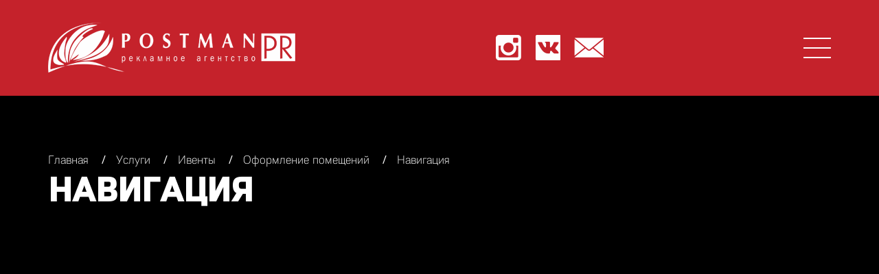

--- FILE ---
content_type: text/html; charset=utf-8
request_url: https://postman.kz/index.php?id=52
body_size: 3391
content:
<?xml version="1.0" encoding="utf-8"?>
<!DOCTYPE html
    PUBLIC "-//W3C//DTD XHTML 1.0 Transitional//EN"
    "http://www.w3.org/TR/xhtml1/DTD/xhtml1-transitional.dtd">
<html xml:lang="ru_RU" lang="ru_RU" xmlns="http://www.w3.org/1999/xhtml">
<head>

<meta http-equiv="Content-Type" content="text/html; charset=utf-8" />
<!-- 
	This website is powered by TYPO3 - inspiring people to share!
	TYPO3 is a free open source Content Management Framework initially created by Kasper Skaarhoj and licensed under GNU/GPL.
	TYPO3 is copyright 1998-2017 of Kasper Skaarhoj. Extensions are copyright of their respective owners.
	Information and contribution at https://typo3.org/
-->

<base href="https://postman.kz/" />
<link rel="shortcut icon" href="/fileadmin/template/images/favicons/favicon-256.ico" type="image/x-icon" />

<meta name="generator" content="TYPO3 CMS" />


<link rel="stylesheet" type="text/css" href="typo3conf/ext/ns_all_lightbox/Resources/Public/lightbox2/css/lightbox.css?1523353198" media="all" />
<link rel="stylesheet" type="text/css" href="fileadmin/template/css/slick.css?1518150248" media="all" />
<link rel="stylesheet" type="text/css" href="fileadmin/template/css/style.css?1709634012" media="all" />
<link rel="stylesheet" type="text/css" href="fileadmin/template/css/size.css?1709395260" media="all" />



<script src="fileadmin/template/js/jquery-3.2.1.min.js?1518150328" type="text/javascript"></script>
<script src="https://api-maps.yandex.ru/2.1/?lang=ru_RU" type="text/javascript"></script>
<script src="fileadmin/template/js/slick.min.js?1518414907" type="text/javascript"></script>
<script src="fileadmin/template/js/main.js?1719838513" type="text/javascript"></script>
<script src="https://www.google.com/recaptcha/api.js" type="text/javascript"></script>


<title>Главная&nbsp;-&nbsp;Услуги&nbsp;-&nbsp;Ивенты&nbsp;-&nbsp;Оформление помещений&nbsp;-&nbsp;Навигация&nbsp;— Postman  </title><meta name=viewport content="width=device-width, initial-scale=1, user-scalable=no"> <meta name="google-site-verification" content="Nt6wwsCoEA-hTLUvtXnitBtNGUM__kvBmZ6UZ7vRwrI" />
</head>
<body id="page-52">


<div id="all" itemscope itemtype="http://schema.org/Organization">

  <div id="header">

    <div id="header-in">

      <div class="width">

        <div id="logo">

          
<div id="c1" class="frame frame-default frame-type-image frame-layout-0"><div class="ce-image ce-center ce-above"><div class="ce-gallery" data-ce-columns="1" data-ce-images="1"><div class="ce-outer"><div class="ce-inner"><div class="ce-row"><div class="ce-column"><figure class="image"><a href="index.php?id=1"><img class="image-embed-item" src="fileadmin/template/images/logo/logo.png" width="360" height="85" alt="" /></a></figure></div></div></div></div></div></div></div>



        </div>

        <div id="menu">

          <ul class="level-1"><li class="hidelink"><a href="index.php?id=1">Главная</a><ul class="level-2"><li><a href="index.php?id=2">О компании</a></li><li class="per"><a href="index.php?id=3">Услуги</a><ul class="level-3"><li class="per"><a href="index.php?id=21">Наружная реклама</a></li><li class="per"><a href="index.php?id=98">Полиграфия</a></li><li class="per"><a href="index.php?id=24">Уличное освещение</a></li><li class="per"><a href="index.php?id=126">Ивенты</a></li><li class="per"><a href="index.php?id=127">Портфолио</a></li></ul></li><li><a href="index.php?id=4">Новости</a></li><li><a href="index.php?id=122">Фрилансерам</a></li><li><a href="index.php?id=5">Клиенты</a></li><li><a href="index.php?id=6">Контакты</a></li></ul></li></ul>

        </div>

        <div id="social">

          
<div id="c2" class="frame frame-default frame-type-html frame-layout-0"><a class="icon" target="_blank" href="https://www.instagram.com/postman_kz"><img src="fileadmin/template/images/icons/icon-inst.png"/></a></div>


<div id="c3" class="frame frame-default frame-type-html frame-layout-0"><a class="icon" target="_blank" href="https://vk.com/postman2016"><img src="fileadmin/template/images/icons/icon-vk.png"/></a></div>


<div id="c4" class="frame frame-default frame-type-html frame-layout-0"><a id="button-166373" class="icon" onclick="FDPopup.open(166373,{'hideCloseBtn':false,'host':'formdesigner.ru','overlay':{'background':'#000000','opacity':0.1}}); return false;" href="https://formdesigner.ru/form/view/166373"><img src="fileadmin/template/images/icons/icon-mail.png"/></a></div>



        </div>

        <div id="menu-button">

          <div class="menu-button-line"></div>

          <div class="menu-button-line"></div>

          <div class="menu-button-line"></div>

        </div>

      </div>

    </div>

  </div>

  <div id="content" class="second-content">

    <div class="header-and-back">

      <div class="header-image">      

        

      </div>

      <div class="header-text">

        <div class="width">

          <ol class="breadcrumb" vocab="http://schema.org/" typeof="BreadcrumbList"><li property="itemListElement" typeof="ListItem"><a href="index.php?id=1" property="item" typeof="WebPage"><span property="name">Главная</span></a> <meta property="position" content="1">/</li><li property="itemListElement" typeof="ListItem"><a href="index.php?id=3" property="item" typeof="WebPage"><span property="name">Услуги</span></a> <meta property="position" content="2">/</li><li property="itemListElement" typeof="ListItem"><a href="index.php?id=126" property="item" typeof="WebPage"><span property="name">Ивенты</span></a> <meta property="position" content="3">/</li><li property="itemListElement" typeof="ListItem"><a href="index.php?id=29" property="item" typeof="WebPage"><span property="name">Оформление помещений</span></a> <meta property="position" content="4">/</li><li class="active" property="itemListElement" typeof="ListItem" itemprop="name"><span property="name">Навигация</span> <meta property="position" content="5"></li></ol>

          <h1>Навигация</h1>

        </div>

      </div>

    </div>

    <div class="content-full width">

      <div class="content-z">

        <!-- ###CONTENT_Z### begin -->

        <!-- ###CONTENT_Z### end -->

      </div>

      <div class="content-iner uslugi-iner">

        
	
      </div>

      <div id="form-add">

        
<div id="c101" class="frame frame-default frame-type-form_formframework frame-layout-0">
				
				
					


				
				
					

	



				
				

	
	Oops, an error occurred! Code: 2025110923340667c8f127


				
					



				
				
					


				
			</div>



      </div>

    </div>

  </div>

  <div id="footer">

    <div class="width">

      <div id="footer-left">

        <div id="copyright">

          <span class="copyright-left">©</span> 2025 
<div id="c7" class="frame frame-default frame-type-html frame-layout-0">
				
				
					


				
				
				

	ТОО «Postman PR»


				
					



				
				
					


				
			</div>



        </div>

        <div id="footer-info">

          
<div id="c59" class="frame frame-default frame-type-html frame-layout-0"><p itemprop="address" itemscope itemtype="http://schema.org/PostalAddress"><span itemprop="addressCountry">Казахстан</span>, г. <span itemprop="addressLocality">Уральск</span>, ул. <span itemprop="streetAddress">Мажита Жунисова, 82</span></p></div>


<div id="c60" class="frame frame-default frame-type-html frame-layout-0"><div><p itemprop="telephone"><a href="tel:87112310286">8 (7112) 310-286</a></p><p itemprop="telephone"><a href="tel:87112310183">8 (7112) 310-183</a></p><p itemprop="telephone"><a href="tel:87775643361">8 (777) 564-33-61</a></p></div></div>


<div id="c61" class="frame frame-default frame-type-html frame-layout-0"><p><a href="mailto:postpost@mail.ru" itemprop="email">postpost@mail.ru</a></p></div>



        </div>

      </div>

      <div id="footer-right">

        
<div id="c11" class="frame frame-default frame-type-text frame-layout-0"><p>Разработка сайта — <a href="http://web-design.kz/" target="_blank">студия «Web-Design.kz»</a></p></div>



      </div>

    </div>

  </div>

</div>

<div id="toTop">Наверх</div>

<div id="fix"></div>

<script type="text/javascript" src="https://cdn.jsdelivr.net/npm/@emailjs/browser@3/dist/email.min.js"></script>

<script type="text/javascript">emailjs.init('jve7FaW5KLaRMkdiF')</script>

<script src="fileadmin/template/js/emailjs.js"></script>

<script>

        (function(w,d,u){

                var s=d.createElement('script');s.async=true;s.src=u+'?'+(Date.now()/60000|0);

                var h=d.getElementsByTagName('script')[0];h.parentNode.insertBefore(s,h);

        })(window,document,'https://cdn-ru.bitrix24.ru/b28043406/crm/site_button/loader_2_w9b8i2.js');

</script>

  <!-- Yandex.Metrika counter -->

<script type="text/javascript" >

   (function(m,e,t,r,i,k,a){m[i]=m[i]||function(){(m[i].a=m[i].a||[]).push(arguments)};

   m[i].l=1*new Date();k=e.createElement(t),a=e.getElementsByTagName(t)[0],k.async=1,k.src=r,a.parentNode.insertBefore(k,a)})

   (window, document, "script", "https://mc.yandex.ru/metrika/tag.js", "ym");



   ym(56140345, "init", {

        clickmap:true,

        trackLinks:true,

        accurateTrackBounce:true,

        webvisor:true

   });

</script>

<noscript><div><img src="https://mc.yandex.ru/watch/56140345" style="position:absolute; left:-9999px;" alt="" /></div></noscript>

<!-- /Yandex.Metrika counter -->
<script src="https://www.google.com/recaptcha/api.js" type="text/javascript"></script>
<script src="typo3conf/ext/ns_all_lightbox/Resources/Public/lightbox2/js/lightbox.js?1523353198" type="text/javascript"></script>


</body>
</html>

--- FILE ---
content_type: text/css
request_url: https://postman.kz/fileadmin/template/css/style.css?1709634012
body_size: 8100
content:
@font-face {
font-family: 'fontello';
src: url('../fonts/fontello.eot?62422425');
src: url('../fonts/fontello.eot?62422425#iefix') format('embedded-opentype'),
  url('../fonts/fontello.woff2?62422425') format('woff2'),
  url('../fonts/fontello.woff?62422425') format('woff'),
  url('../fonts/fontello.ttf?62422425') format('truetype'),
  url('../fonts/fontello.svg?62422425#fontello') format('svg');
font-weight: normal;
font-style: normal;
}
@font-face {
font-family: "OpenSans-Regular";
font-style: normal;
font-weight: 400;
src: url(../fonts/OpenSans-Regular.eot?#iefix) format("embedded-opentype"),url(../fonts/OpenSans-Regular.woff) format("woff"), url(../fonts/OpenSans-Regular.ttf) format("ttf");
}
@font-face {
font-family: "OpenSans-Light";
font-style: normal;
font-weight: 400;
src: url(../fonts/OpenSans-Light.eot?#iefix) format("embedded-opentype"),url(../fonts/OpenSans-Light.woff) format("woff"), url(../fonts/OpenSans-Light.ttf) format("ttf");
}
@font-face {
font-family: "OpenSans-Bold";
font-style: normal;
font-weight: 400;
src: url(../fonts/OpenSans-Bold.eot?#iefix) format("embedded-opentype"),url(../fonts/OpenSans-Bold.woff) format("woff"), url(../fonts/OpenSans-Bold.ttf) format("ttf");
}
@font-face {
font-family: "OpenSans-ExtraBold";
font-style: normal;
font-weight: 400;
src: url(../fonts/OpenSans-ExtraBold.eot?#iefix) format("embedded-opentype"),url(../fonts/OpenSans-ExtraBold.woff) format("woff"), url(../fonts/OpenSans-ExtraBold.ttf) format("ttf");
}
@font-face {
font-family: "OpenSans-Semibold";
font-style: normal;
font-weight: 400;
src: url(../fonts/OpenSans-Semibold.eot?#iefix) format("embedded-opentype"),url(../fonts/OpenSans-Semibold.woff) format("woff"), url(../fonts/OpenSans-Semibold.ttf) format("ttf");
}
@font-face {
font-family: "Akzentica4F-Light";
font-style: normal;
font-weight: 400;
src: url(../fonts/Akzentica4F-Light.eot?#iefix) format("embedded-opentype"),url(../fonts/Akzentica4F-Light.woff) format("woff"), url(../fonts/Akzentica4F-Light.ttf) format("ttf");
}
@font-face {
font-family: "Akzentica4F-Bold";
font-style: normal;
font-weight: 400;
src: url(../fonts/Akzentica4F-Bold.eot?#iefix) format("embedded-opentype"),url(../fonts/Akzentica4F-Bold.woff) format("woff"), url(../fonts/Akzentica4F-Bold.ttf) format("ttf");
}

html {
-webkit-tap-highlight-color: rgba(0,0,0,0);
}

.icon-mail:before { content: '\e800'; }
.icon-mail-1:before { content: '\e804'; }
.icon-location:before { content: '\e801'; }
.icon-location-1:before { content: '\e803'; }
.icon-mobile:before { content: '\e802'; }
.icon-twitter:before { content: '\f099'; }
.icon-facebook:before { content: '\f09a'; }
.icon-gplus:before { content: '\f0d5'; }
.icon-instagram:before { content: '\f16d'; }
.icon-vkontakte:before { content: '\f189'; }
.icon-google:before { content: '\f1a0'; }
.icon-whatsapp:before { content: '\f232'; }
.icon-telegram:before { content: '\f2c6'; }
.icon-angle-left:before { content: '\f104'; }
.icon-angle-right:before { content: '\f105'; }
.icon-angle-up:before { content: '\f106'; }
.icon-angle-down:before { content: '\f107'; }

.icon:before {
font-family: fontello;
}

::selection {
background: #c5222b;
color: white;
}

html {
  -webkit-tap-highlight-color: rgba(0,0,0,0);
  }
  
 #toTop {
border:1px solid #c5222b;
background: rgba(247, 247, 247, 1);
border-radius: 50px;
text-align:center;
padding: 7px 20px;
position:fixed;
bottom:20px; /* отступ кнопки от нижнего края страницы*/
left:20px;
cursor:pointer;
display:none;
color:#c5222b;
font-family:verdana;
font-size: 18px;
opacity: 0.5;
}
 #toTop:hover {
 opacity: 1;
 }

* {
margin: 0;
padding: 0;
box-sizing: border-box;
color: #2f2f2f;
font-family: Akzentica4F-Light;
font-size: 18px;
font-style: normal;
}

body {
width: 100%;
background-color: #f9f8f8;
}

button {
cursor: pointer;
outline: none;
}

a:hover {
text-decoration: none;
}

/****************************************************/

#fix {
position: fixed;
top: 0;
left: 0;
width: 1px;
height: 1px;
}

.text-center {
margin-left: auto;
margin-right: auto;
text-align: center !important;
}

.width {
width: 1560px;
padding: 0 15px;
margin: auto;
}

.slick-slide,
.slick-slide a {
outline: none;
}

.hide {
display: none;
}

/** HEADER **************************************************/

#header {
margin-top: 0;
}

#header-in {
width: 100%;
height: 140px;
background-color: #c5222b;
border-bottom: 1px solid #a51a22;
position: fixed;
top: 0;
display: flex;
align-items: center;
transition: 0.3s;
z-index: 101;
}

#header * {
color: #ffffff;
text-decoration: none;
}

#header .width {
display: flex;
flex-wrap: wrap;
justify-content: space-between;
align-items: center;
}

#header-in.fixed {
height: 80px;
}


/** logo **************************************************/

#logo img {
width: auto;
transition: 0.3s;
}

#header-in.fixed #logo img {
height: 60px;
}

/** menu **************************************************/

#menu {
display: flex;
flex-grow: 1;
padding: 0 110px;
}

#menu * {
text-transform: uppercase;
}

#menu .level-1,
#menu .level-2 {
display: flex;
flex-grow: 1;
justify-content: space-between;
}

#menu .hidelink {
width: 100%;
}

#menu .hidelink > a {
display: none;
}

#menu li {
list-style-type: none;
}

#menu a {
position: relative;
}

#menu a:after {
content: '';
display: inline-block;
position: absolute;
width: 0;
height: 1px;
background-color: #ffffff;
right: 0;
left: 0;
bottom: -5px;
margin: auto;
transition: 0.3s;
}

#menu li.act > a:after,
#menu a:hover:after {
width: 100%;
}

#menu .level-3 {
position: absolute;
padding-top: 10px;
margin-left: -20px;
display: none;
}

#menu .level-2 .per:hover .level-3 {
display: block;
}

#menu .level-3 a {
display: block;
padding: 10px 20px;
background-color: #a7171f;
}

#menu .level-3 a:hover {
background-color: #8a161c;
}

#menu .level-3 a:after {
display: none;
}

#menu-button {
display: none;
width: 40px;
height: 30px;
position: relative;
cursor: pointer;
transition: 0.3s;
text-align: center;
}

#menu-button .menu-button-line {
position: absolute;
display: solid;
width: 100%;
height: 2px;
background-color: #ffffff;
margin: auto;
transition: 0.3s;
}

#menu-button .menu-button-line:nth-child(1) {
top: 0;
}

#menu-button .menu-button-line:nth-child(2) {
top: calc(50% - 1px);
}

#menu-button .menu-button-line:nth-child(3) {
top: calc(100% - 2px);
}

#header-in.act #menu-button .menu-button-line:nth-child(1){
top: calc(50% - 1px);
transform: rotate(45deg);
}
  
#header-in.act #menu-button .menu-button-line:nth-child(2){
width: 0;
}
  
#header-in.act #menu-button .menu-button-line:nth-child(3){
top: calc(50% - 1px);
transform: rotate(-45deg);
}


/** social **************************************************/

#social {
display: flex;
justify-content: space-between;
align-items: center;
}

#social > div {
margin-right: 20px;
}
#social > div:last-child {
margin-right: 0;
}

#social a {
font-size: 36px;
opacity: 1;
transition: 0.2s;
}

#social a:hover {
opacity: 0.6;
}

/** top-slider **************************************************/

#top-slider {
overflow: hidden;
position: relative;
background-color: #000000;
}

#top-slider-in .frame{
position: relative;
}

#top-slider,
#top-slider-in .frame {
height: 100vh;
}

#top-slider-in .frame .ce-inner .ce-row:nth-child(1) {
width: 100%;
height: 100%;
}

#top-slider-in .frame .ce-inner .ce-row:nth-child(1):after {
content: '';
display: inline-block;
position: absolute;
bottom: 0;
width: 100%;
height: 256px;
opacity: 0.4;
background: -moz-linear-gradient(top, rgba(255,255,255,0) 0%, rgba(152,172,174,0) 46%, rgba(31,74,79,0.66) 100%);
background: -webkit-linear-gradient(top, rgba(255,255,255,0) 0%,rgba(152,172,174,0) 46%,rgba(31,74,79,0.66) 100%);
background: linear-gradient(to bottom, rgba(255,255,255,0) 0%,rgba(152,172,174,0) 46%,rgba(31,74,79,0.66) 100%);
filter: progid:DXImageTransform.Microsoft.gradient( startColorstr='#00ffffff', endColorstr='#a81f4a4f',GradientType=0 );
}

#top-slider-in .frame .ce-inner .ce-row:nth-child(1) img{
object-fit: cover;
width: 100%;
height: auto;
min-height: 100%;
position: absolute;
bottom: 0;
left: 0;
right: 0;
margin: auto;
}

#top-slider-in .frame .ce-inner .ce-row:nth-child(2),
#top-slider-in .frame .ce-inner .ce-row:nth-child(2) * {
position: absolute;
top: 0;
bottom: 0;
left: 0;
right: 0;
margin: auto;
z-index: 2;
      max-width: 100%;
    max-height: 100%;
    object-fit: contain;
}

#top-slider-in .slick-dots {
position: absolute;
bottom: 60px;
width: 100%;
text-align: center;
}

#top-slider-in .slick-dots li {
display: inline-block;
margin: 0 14px;
}

#top-slider-in .slick-dots li button {
font-size: 0;
width: 15px;
height: 15px;
background: none;
border: 3px solid #ffffff;
border-radius: 100%;
}

#top-slider-in .slick-dots .slick-active button {
background: #ffffff;
}

/** NEWS **************************************************/

#news {
background-color: #c5222b;
padding-bottom: 100px;
}

#news * {
color: #ffffff;
}

#news .news-latest-view {
display: flex;
flex-wrap: wrap;
}

#news .news-latest-view .article {
width: 25%;
overflow: hidden;
}

#news .news-latest-view .article:hover {
background-color: #ac2028;
}

#news .news-latest-view .article > a {
text-decoration: none;
display: block;
height: 100%;
padding: 16px;
}

#news .news-latest-view .article h3 {
font-size: 22px;
font-weight: normal;
margin-top: 20px;
margin-bottom: 10px;
}

#news .news-latest-view .article .news-latest-img-wrap {
width: 100%;
height: 250px;
overflow: hidden;
border-radius: 3px;
}

#news .news-latest-view .article .news-latest-img-wrap img {
object-fit: cover;
width: 100%;
height: auto;
min-height: 100%;
}

#news .frame.frame-layout-3 {
text-align: center;
margin-top: 20px;
}

#news .frame.frame-layout-3 a {
display: inline-block;
background-color: #161616;
text-decoration: none;
padding: 15px 25px;
font-size: 24px;
font-weight: normal;
transition: 0.2s;
}

#news .frame.frame-layout-3 a:hover {
background-color: #ac2028;
}

#news .page-navigation {
display: none;
}

/** NEWS LIST **************************************************/

.news-list-view {
display: flex;
flex-wrap: wrap;
}

.news-list-view .article,
.news-list-view .article:last-child {
width: 25%;
padding-right: 40px;
padding-bottom: 15px;
margin-bottom: 30px;
border-bottom: 1px solid #e4e4e4;
}

.news-list-view .article:nth-child(4n) {
padding-right: 0;
}

.news-list-view .article a{
display: flex;
text-decoration: none;
flex-direction: column;
}

.news-list-view .news-list-img-wrap {
overflow: hidden;
height: 250px;
width: 100%;
border-radius: 3px;
margin-bottom: 25px;
}

.news-list-view .news-list-img-wrap img {
object-fit: cover;
width: 100%;
height: auto;
min-height: 100%;
}

.news-list-view .header {
display: flex;
flex-direction: column;
}

.news-list-view .header .news-list-date {
margin-right: 15px;
}

.news-list-view .header .news-list-date * {
font-size: 16px;
color: #a7a7a7;
}

.news-list-view .header h3 {
margin-top: 5px;
margin-bottom: 15px;
font-size: 20px;
}

.news-list-view .page-navigation {
display: flex;
flex-direction: column;
align-items: center;
justify-content: center;
margin-top: 40px;
}

.news-list-view .page-navigation ul {
margin-left: 0;
margin-top: 0;
}

.news-list-view .page-navigation ul li {
padding: 0px 7px;
}

.news-list-view .page-navigation ul li,
.news-list-view .page-navigation ul li * {
font-size: 22px;
text-decoration: none;
}

.news-list-view .page-navigation ul .current {
background-color: #c5222b;
color: #ffffff;
padding: 3px 10px;
position: relative;
top: -3px;
}

/** NEWS SINGLE **************************************************/

.news-single .article .news-single-images .news-img-wrap {
width: 100%;
display: flex;
flex-wrap: wrap;
justify-content: space-between;
margin-bottom: 20px;
}

.news-single .article .news-single-images .news-img-wrap .outer {
margin-bottom: 15px;
}

.news-single .article .news-single-images .news-img-wrap a {
padding: 0;
border: none;
}

.news-single .article .news-single-images .news-img-wrap img {
height: 300px;
}

.news-single .article .teaser-text {
margin-bottom: 20px;
}

.news-single .article .teaser-text p {
font-weight: bold;
}

.news-single .article  .news-backlink-wrap {
margin-top: 40px;
}

.news-single .article  .news-backlink-wrap a {
text-decoration: none;
color: #c5222b;
border: 1px solid #c5222b;
border-radius: 3px;
font-size: 26px;
padding: 10px 24px;
}

.news-single .article  .news-backlink-wrap a:hover {
color: #ffffff;
background: #c5222b;
}

.second-content .f3-widget-paginator li:before {
display: none;
}

.header-and-back {
displaY: flex;
min-height: 425px;
margin-top: -140px;
margin-bottom: 60px;
overflow: hidden;
position: relative;
}

.header-and-back .header-image {
position: absolute;
top: 0;
left: 0;
width: 100%;
height: 100%;
z-index: -1;
background-color: #000000;
}

.header-and-back .header-image > div,
.header-and-back .header-image .news-img-wrap {
width: 100%;
height: 100%;
margin: 0;
background-color: #000000;
}

.header-and-back .header-image a {
padding: 0;
border: 0;
}

.header-and-back .header-image img {
object-fit: cover;
width: 100%;
min-width: 100%;
height: auto;
min-height: 100%;
position: absolute;
top: 0;
left: 0;
right: 0;
margin: auto;
opacity: 0.4;
}

.header-and-back .header-text {
width: 100%;
margin-top: 140px;
padding-top: 80px;
}

.header-and-back .header-text h1 {
color: #ffffff;
font-size: 66px;
text-transform: uppercase;
font-family: Akzentica4F-Bold;
margin-top: 0;
margin-bottom: 10px;
}

.header-and-back .header-text * {
color: #ffffff;
}

.header-and-back  .breadcrumb li {
display: inline-block;
margin-right: 15px;
}

.header-and-back  .breadcrumb li  a {
margin-right: 15px;
text-decoration: none;
position: relative;
}

.header-and-back  .breadcrumb li  a:after {
content: '';
display: inline-block;
width: 0;
height: 1px;
background-color: #ffffff;
position: absolute;
bottom: -5px;
left: 0;
right: 0;
margin: auto;
transition: 0.3s;
}

.header-and-back  .breadcrumb li  a:hover:after {
width: 100%;
}

.news-single .ce-left .ce-gallery {
margin-right: 0;
width: 100%;
display: flex;
flex-wrap: wrap;
justify-content: space-around;
}

.news-single .ce-left .ce-gallery .ce-column {
height: 300px;
margin-bottom: 30px;
}

.news-single .ce-left .ce-gallery .ce-column .image {
height: 100%;
}

.news-single .ce-left .ce-gallery .ce-column img {
height: 100%;
width: auto;
}

/** SERVICES **************************************************/

#services {
padding-top: 80px;
}

#services .width {
display: flex;
flex-wrap: wrap;
justify-content: center;
}

#services .width .frame {
background: green;
width: calc(50% - 30px);
position: relative;
margin: 15px;
overflow: hidden;
}

#services .width .frame .ce-textpic,
#services .width .frame .ce-textpic .ce-gallery,
#services .width .frame .ce-textpic .ce-gallery .ce-outer,
#services .width .frame .ce-textpic .ce-gallery .ce-outer .ce-inner ,
#services .width .frame .ce-textpic .ce-gallery .ce-outer  .ce-inner .ce-row:first-child,
#services .width .frame .ce-row:first-child .ce-column,
#services .width .frame .ce-row:first-child .ce-column .image{
height: 100%;
}

#services .width .frame .ce-textpic .ce-row:nth-child(1) img{
object-fit: cover;
width: 100%;
height: auto;
min-height: 100%;
}

#services .width .frame header {
position: absolute;
width: 100%;
display: inline-block;
background-color: rgba(0, 0, 0, 0.7);
bottom: 0;
padding-left: 130px;
height: 124px;
display: flex;
align-items: center;
}

#services .width .frame * {
color: #ffffff;
text-decoration: none;
}

#services .width .frame header * {
display: block;
font-size: 32px;
font-weight: normal;
}

#services .width .frame .ce-textpic .ce-row:nth-child(2) {
position: absolute;
bottom: 30px;
left: 32px;
width: 66px;
display: inline-table;
}

#services .width .frame .ce-textpic .ce-row:nth-child(2) img {
object-fit: cover;
width: 100%;
height: auto;
min-height: 100%;
}

#services .width .frame .ce-bodytext {
position: absolute;
bottom: 0;
padding: 20px;
display: none;
}

#services .width .frame:hover header {
padding-left: 0;
padding-top: 20px;
height: 100%;
background-color: rgba(123, 0, 7, 0.85);
}

#services .width .frame:hover header * {
width: 100%;
height: 100%;
text-align: center;
}

#services .width .frame:hover header a {
z-index: 3;
position: relative;
}

#services .width .frame:hover .ce-textpic .ce-row:nth-child(2) img {
width: 220px;
bottom: 0;
top: -30px;
left: 0;
right: 0;
margin: auto;
display: none;
}

#services .width .frame:hover .ce-bodytext {
display: block;
}

/** COMAND **************************************************/

#comand-in {
position: relative;
}

#comand .ce-image .image img {
width: 100%;
height: auto;
}

#comand-text  .frame-type-text {
position: absolute;
width: 14%;
margin: 0 auto;
overflow: hidden;
top: 0;
left: 0%;
box-shadow: 0 0 50px #000000;
text-align: center;
opacity: 0;
}

#comand-text  .frame-type-text:hover {
opacity: 1;
z-index: 2;
}

#comand-text  .frame-type-text:after {
content: "";
position: absolute;
width: 92%;
height: 92%;
left: 50%;
top: 50%;
transform: translate(-50%, -50%);
box-shadow: 0px 0px 0px 2000px #ffffff;
}

#comand-text  .frame-type-text > *:last-child {
padding-bottom: 20px;
}

#comand-text  .frame-type-text header {
margin-top: 110%;
}

#comand-text  .frame-type-text h4 {
padding-top: 20px;
padding-bottom: 10px;
font-size: 24px;
}

#comand-text  .frame-type-text h4:first-letter {
color: #da2419;
}

#comand-text  .frame-type-text p {
padding-bottom: 5px;
}

#comand-text  .frame-type-text p,
#comand-text  .frame-type-text h4 {
position: relative;
z-index: 2;
padding-left: 4%;
padding-right: 4%;
background: #ffffff;
display: none;
}

#comand-text  .frame-type-text:hover  p,
#comand-text  .frame-type-text:hover h4 {
display: block;
}

/** CUSTOMERS **************************************************/

#customers {
background-color: #f0eeef;
padding-bottom: 80px;
}

#customers .ce-gallery{
display: flow-root;
}

#customers .ce-inner {
display: flex;
}

#customers .ce-inner img {
margin: auto;
max-width: 100%;
height: auto;
}

#customers .slick-arrow{
font-size: 0;
border: none;
background: none;
padding: 0 20px;
}

#customers .slick-arrow:hover {
color: #c5222b;
}

#customers .slick-arrow:before{
font-family: fontello;
font-size: 30px;
}

#customers .slick-prev:before{
content: '\f104';
}

#customers .slick-next:before{
content: '\f105';
}

/** MAP **************************************************/

#map {
width: 100%;
height: 640px;
max-height: 70vh;
}

/** FOOTER **************************************************/

#footer {
background-color: #5b5b5b;
padding: 42px 0;
}

#footer * {
color: #f8f8f8;
}

#footer .width {
display: flex;
justify-content: space-between;
align-items: center;
}

#copyright > div{
display: inline;
margin-left: 10px;
}

#footer-info {
margin-left: 18px;
}

#footer-right * {
color: #bababa;
}

/** SECOND_CONTENT **************************************************/

.second-content {
min-height: 100vh;
padding-top: 140px;
}

.second-content .frame{
margin-bottom: 40px;
width: 100%;
}

.second-content h1 {
font-size: 50px;
margin-top: 60px;
margin-bottom: 35px;
color: #c5222b;
font-family: Akzentica4F-Bold;
}

.second-content h2 {
font-size: 40px;
margin-top: 30px;
margin-bottom: 20px;
color: #343434;
font-weight: normal;
font-family: Akzentica4F-Bold;
}

.second-content h3 {
font-size: 30px;
margin-top: 20px;
margin-bottom: 10px;
color: #343434;
font-weight: normal;
font-family: Akzentica4F-Bold;
}

.second-content h4 {
font-size: 26px;
margin-bottom: 10px;
color: #343434;
font-weight: normal;
font-family: Akzentica4F-Bold;
}

.second-content h5 {
font-size: 20px;
margin-bottom: 10px;
color: #343434;
font-weight: normal;
font-family: Akzentica4F-Bold;
}

.second-content p,
.second-content li,
.second-content table * {
font-family: OpenSans-Regular;
font-size: 16px;
line-height: 26px;
}

.second-content p {
margin-bottom: 15px;
text-align: justify;
}

.second-content ul li {
list-style-type: none;
position: relative;
}

.second-content ul li:before {
content: '';
display: inline-block;
position: absolute;
width: 6px;
height: 6px;
background-color: #acacac;
border-radius: 100%;
left: -15px;
top: 10px;
}

.second-content table {
border-collapse: collapse;
border: 1px solid #c5c5c5;
width: 100%;
max-width: 100%;
overflow: auto;
display: block;
}

.second-content table tbody {
width: 100%;
display: inline-table;
}

.second-content table tr:nth-child(2n-1) {
background-color: #ebebeb;
}

.second-content table th {
background-color: #ffffff;
border-bottom: 1px solid #c5c5c5;
}

.second-content table th,
.second-content table td {
padding: 20px;
border-right: 1px solid #c5c5c5;
}

.second-content table th:last-child,
.second-content table td:last-child {
border-right: 0;
}

.second-content ul {
margin-left: 40px;
margin-top: 20px;
margin-bottom: 20px;
}

.content-full {
display: flex;
}

.content-z > div > ul {
width: 370px;
background-color: #c5222b;
margin: 0 30px 0 0;
padding: 30px 0;
}

.content-z > div > ul * {
color: #ffffff;
text-decoration: none;
display: block;
font-size: 24px;
}

.second-content .content-z ul li:before {
display: none;
}

.content-z > div > ul  a {
padding: 10px 50px;
}

.content-z > div > ul  a:hover {
background-color: #ac161f;
}

.content-z .active *{
cursor: default;
color: #f28d93;
}

.content-z .active a:hover {
background-color: #c5222b;
}

.content-iner {
width: 100%;
}

.content-iner img {
max-width: 100%;
height: auto;
}

.content-iner .frame-layout-2 .ce-image .ce-row {
width: 100%;
display: flex;
justify-content: space-between;
}

.content-iner .ce-image .ce-row .ce-column img{
width: 100%;
height: auto;
}


/** TYPO3_CONTENT **************************************************/

.content-iner .ce-left {
display: flex;
}

.content-iner .ce-gallery {
display: table;
margin-left: auto;
margin-right: auto;
}

.content-iner .ce-left .ce-gallery {
margin-right: 20px;
}

.content-iner .ce-bodytext {
width: 100%
}

.content-iner.uslugi-iner {
display: flex;
flex-wrap: wrap;
justify-content: flex-start;
}

.content-iner.uslugi-iner .frame-type-header {
width: 100%;
padding: 0 15px;
}

.content-iner.uslugi-iner .frame-type-textpic.frame-layout-2 {
width: calc(50% - 30px);
margin-right: 15px;
margin-left: 15px;
background-color: #ffffff;
box-shadow: 0 0 8px rgba(0, 0, 0, 0.09);
}

.content-iner.uslugi-iner .frame-type-textpic.frame-layout-2 header {
display: none;
}

.content-iner.uslugi-iner .frame-type-textpic.frame-layout-2 .ce-gallery {
width: 100%;
}

.content-iner.uslugi-iner .frame-type-textpic.frame-layout-2 .image {
position: relative;
width: 100%;
height: 500px;
overflow: hidden;
}

.content-iner iframe {
margin: auto;
display: block;
max-width: 100%;
}

.content-iner.uslugi-iner .frame-type-textpic.frame-layout-2 .image a {
display: block;
width: 100%;
height: 100%;
}

.content-iner.uslugi-iner .frame-type-textpic.frame-layout-2 .image img {
object-fit: cover;
width: 100%;
min-width: 100%;
height: auto;
min-height: 100%;
position: absolute;
top: 0;
left: 0;
right: 0;
margin: auto;
}
  
.content-iner.uslugi-iner .frame-type-textpic.frame-layout-2 .ce-bodytext {
padding: 20px 25px;
position: relative;
}

.content-iner.uslugi-iner .frame-type-textpic.frame-layout-2 .ce-bodytext:before {
content: 'Хочу также';
display: block;
position: absolute;
top: -56px;
right: 10px;
color: #ffffff;
background-color: #c5222b;
padding: 5px 10px 7px;
border-radius: 10px;
cursor: pointer;
}

.second-content #form-add {
display: none;
position: fixed;
z-index: 110;
top: 0;
right: 0;
height: 100%;
background-color: #ffffff;
padding: 0 30px;
box-shadow: 0 0 15px rgba(0, 0, 0, 0.14);
}

.second-content #form-add.show {
display: flex;
}

.second-content #form-add  h2 {
position: relative;
width: 100%;
}

.second-content #form-add  h2:after {
content: 'x';
display: inline-block;
position: absolute;
top: -2px;
right: 15px;
font-family: Akzentica4F-Light;
font-weight: 100;
cursor: pointer;
}

.second-content #form-add input {
width: 100%;
padding: 5px 10px;
}

.second-content #form-add .form-group {
margin-bottom: 30px;
}

.second-content #form-add .info-name label,
.second-content #form-add .form-group label{
display: none;
}

.second-content #form-add .info-name input {
border: none;
font-size: 20px;
font-weight: bold;
color: #c5222b;
}

.second-content #form-add .info-name .input {
position: relative;
}

.second-content #form-add .info-name .input:after {
position: absolute;
content: '';
display: inline-block;
width: 100%;
height: 100%;
top: 0;
left: 0;
}

.second-content #form-add .submit button{
border: none;
background-color: #c5222b;
color: #ffffff;
padding: 10px 20px;
}

.content-iner.uslugi-iner .frame-type-textpic.frame-layout-2:hover .ce-bodytext:before {
display: inline-block;
}

.content-iner.uslugi-iner .frame-type-textpic.frame-layout-2 .ce-bodytext h4 {
font-size: 22px;
}

.content-iner.uslugi-iner .frame-type-textpic.frame-layout-2 .ce-bodytext p {
color: #939393;
}


.work-list-view {
display: flex;
    flex-wrap: wrap;
justify-content: space-between;
}
.work-list-view .article  {
width: calc(50% - 20px);
}
.work-list-view .article .top-work {
display: flex;
}
.work-list-view .article > a  {
display: flex;
flex-direction: column;
text-decoration: none;
border-bottom: 1px solid #e2e2e2;
padding-bottom: 25px;
}
.work-list-view .article  h3 {
margin-top: 0;
font-size: 24px;
margin-top: -8px;
}
.work-list-view .article  .work-list-img-wrap {
margin-right: 30px;
position: relative;
width: 100px;
}
.work-list-view .article  .work-list-img-wrap img {
width: 100%;
height: auto;
}
.work-list-view .article .open-work {
    background: #c5222b;
    width: 100%;
    color: #ffffff;
    padding: 5px 5px 7px;
    margin-top: 12px;
    border-radius: 3px;
  font-size: 15px;
  text-align: center;
}
.work-list-view .article .open-work:hover {
background: #9a2d33;
}

#instagram {
padding-bottom: 50px;
}
#instagram .inst-link {
padding-top: 0 !important;
}
#instagram .inst-h2 {
padding-bottom: 0 !important;
}
.work-conent {
display: flex;
justify-content: space-between;
}
.news .article .work-conent img {
width: 100%;
height: auto;
margin-bottom: 30px;
}
.news .article .work-single-images {
width: 300px;
margin-left: 30px;
}
.news .article .work-single-images .news-img-wrap a {
border: none;
padding: 0;
width: 100%;
background: none;
}
.news .article .work-single-images .news-img-wrap {
background: none;
}
#fom_freelance label {
display: none;
}
#fom_freelance label.form-check-label {
display: flex;
}
#fom_freelance label.form-check-label input {
width: auto;
}
#fom_freelance input {
margin-bottom: 10px;
padding: 5px 15px 7px;
width: 304px;
}
#fom_freelance .recaptcha {
margin-bottom: 10px;
}
#fom_freelance button {
padding: 5px 20px 7px;
border: none;
border-radius: 2px;
background: #598fc7;
color: #ffffff;
width: 304px;
}
#fom_freelance button:hover {
background: #4a7eb3;
}
#fom_freelance #fom_freelance-text-1 {
display: none;
}

/** PAGE ID **************************************************/

#page-1 #all  h2 {
margin: auto;
text-align: center;
font-size: 48px;
font-weight: normal;
text-transform: uppercase;
padding-top: 70px;
padding-bottom: 30px;
letter-spacing: 2px;
}

#page-5 .second-content .frame-type-image .ce-inner{
display: flex;
flex-wrap: wrap;
justify-content: center;
}

#page-5 .second-content .frame-type-image .ce-gallery .image {
margin: 0 10px 10px;
}

#page-5 .second-content .frame-type-image .ce-gallery img {
height: 200px;
width: auto;
}

#page-3 .content-iner .ce-bodytext {
margin-bottom: 0;
}

#page-3 .content-iner > div {
display: flex;
flex-wrap: wrap;
justify-content: center;
}

#page-3 .content-iner > div .frame {
background: black;
width: 40%;
position: relative;
margin: 15px;
overflow: hidden;
}

#page-3 .content-iner > div .frame .ce-textpic .ce-row:nth-child(1) img{
object-fit: cover;
width: 100%;
height: auto;
min-height: 100%;
}

#page-3 .content-iner > div .frame header {
position: absolute;
width: 100%;
display: inline-block;
background-color: rgba(0, 0, 0, 0.7);
bottom: 0;
padding-left: 130px;
height: 124px;
display: flex;
align-items: center;
}

#page-3 .content-iner > div .frame * {
color: #ffffff;
text-decoration: none;
}

#page-3 .content-iner > div .frame .ce-gallery {
    width: 100%;
}

#page-3 .content-iner > div .frame header * {
display: block;
font-size: 32px;
font-weight: normal;
}

#page-3 .content-iner > div .frame .ce-textpic .ce-row:nth-child(2) {
position: absolute;
bottom: 30px;
left: 32px;
width: 66px;
display: inline-table;
}

#page-3 .content-iner > div .frame .ce-textpic .ce-row:nth-child(2) img {
object-fit: cover;
width: 100%;
height: auto;
min-height: 100%;
}

#page-3 .content-iner > div .frame .ce-bodytext {
position: absolute;
bottom: 0;
padding: 20px;
display: none;
}

#page-3 .content-iner > div .frame:hover header {
padding-left: 0;
padding-top: 20px;
height: 100%;
background-color: rgba(123, 0, 7, 0.85);
}

#page-3 .content-iner > div .frame:hover header * {
width: 100%;
height: 100%;
text-align: center;
}

#page-3 .content-iner > div .frame:hover header a {
z-index: 3;
position: relative;
}

#page-3 .content-iner > div .frame:hover .ce-textpic .ce-row:nth-child(2) {
    width: 110px;
    bottom: 0;
    top: -80px;
left: 0;
right: 0;
margin: auto;
}

#page-3 .content-iner > div .frame:hover .ce-bodytext {
display: block;
}

#page-6 #content .content-iner > div:nth-child(1) > div * {
font-size: 22px;
font-family: Akzentica4F-Bold;
}

#page-6 #content .content-iner > div:nth-child(1) > div {
display: flex;
align-items: center;
}

#page-6 #content .content-iner > div:nth-child(1) > div:before {
position: relative;
content: '';
width: 57px;
height: 57px;
margin-right: 20px;
display: inline-block;
}

#page-6 #content .content-iner > div:nth-child(1) > div:nth-child(1):before {
background-image: url(../images/icons/icon-marker.png);
}

#page-6 #content .content-iner > div:nth-child(1) > div:nth-child(2):before {
background-image: url(../images/icons/icon-phone.png);
}

#page-6 #content .content-iner > div:nth-child(1) > div:nth-child(3):before {
background-image: url(../images/icons/icon-mail2.png);
}


#page-22 #content .content-iner > div:nth-child(1) > ul *,
#page-127 #content .content-iner > div:nth-child(1) > ul *,
#page-131 #content .content-iner > div:nth-child(1) > ul *,
#page-24 #content .content-iner > div:nth-child(1) > ul *,
#page-21 #content .content-iner > div:nth-child(1) > ul *,
#page-126 #content .content-iner > div:nth-child(1) > ul *{
text-decoration: none;
color: #ffffff;
}

#page-127 #content .content-iner > div:nth-child(1) ul,
#page-21 #content .content-iner > div:nth-child(1) ul,
#page-22 #content .content-iner > div:nth-child(1) ul,
#page-24 #content .content-iner > div:nth-child(1) ul,
#page-126 #content .content-iner > div:nth-child(1) ul,
#page-131 #content .content-iner > div:nth-child(1) ul {
margin: 0;
}

#page-127 #content .content-iner > div:nth-child(1) > ul,
#page-21 #content .content-iner > div:nth-child(1) > ul,
#page-22 #content .content-iner > div:nth-child(1) > ul,
#page-24 #content .content-iner > div:nth-child(1) > ul,
#page-131 #content .content-iner > div:nth-child(1) > ul,
#page-126 #content .content-iner > div:nth-child(1) > ul{
display: flex;
flex-wrap: wrap;
}

#page-127 #content .content-iner > div:nth-child(1) > ul > li:before,
#page-21 #content .content-iner > div:nth-child(1) > ul > li:before,
#page-22 #content .content-iner > div:nth-child(1) > ul > li:before,
#page-24 #content .content-iner > div:nth-child(1) > ul > li:before,
#page-131 #content .content-iner > div:nth-child(1) > ul > li:before,
#page-126 #content .content-iner > div:nth-child(1) > ul > li:before {
display: none;
}

#page-127 #content .content-iner > div:nth-child(1) > ul > li,
#page-21 #content .content-iner > div:nth-child(1) > ul > li,
#page-22 #content .content-iner > div:nth-child(1) > ul > li,
#page-24 #content .content-iner > div:nth-child(1) > ul > li,
#page-131 #content .content-iner > div:nth-child(1) > ul > li,
#page-126 #content .content-iner > div:nth-child(1) > ul > li{
background-size: auto 100%;
background-position: center;
width: calc(25% - 23px);
min-height: 540px;
margin-right: 30px;
margin-bottom: 30px;
position: relative;
transition: 0.3s;
}

#page-127 #content .content-iner > div:nth-child(1) > ul > li:hover,
#page-21 #content .content-iner > div:nth-child(1) > ul > li:hover,
#page-22 #content .content-iner > div:nth-child(1) > ul > li:hover,
#page-24 #content .content-iner > div:nth-child(1) > ul > li:hover,
#page-131 #content .content-iner > div:nth-child(1) > ul > li:hover,
#page-126 #content .content-iner > div:nth-child(1) > ul > li:hover{
background-size: auto 105%;
}

#page-127 #content .content-iner > div:nth-child(1) > ul > li:after,
#page-21 #content .content-iner > div:nth-child(1) > ul > li:after,
#page-22 #content .content-iner > div:nth-child(1) > ul > li:after,
#page-24 #content .content-iner > div:nth-child(1) > ul > li:after,
#page-131 #content .content-iner > div:nth-child(1) > ul > li:after,
#page-126 #content .content-iner > div:nth-child(1) > ul > li:after{
content: '';
display: inline-block;
position: absolute;
top: 0;
left: 0;
width: 100%;
height: 100%;
background-color: #000000;
opacity: 0.5;
}


#page-127 #content .content-iner > div:nth-child(1) > ul > li *,
#page-21 #content .content-iner > div:nth-child(1) > ul > li *,
#page-22 #content .content-iner > div:nth-child(1) > ul > li *,
#page-24 #content .content-iner > div:nth-child(1) > ul > li *,
#page-131 #content .content-iner > div:nth-child(1) > ul > li *,
#page-126 #content .content-iner > div:nth-child(1) > ul > li *{
z-index: 2;
font-size: 20px;
position: relative;
display: block;
}


#page-127 #content .content-iner > div:nth-child(1) > ul > li > a,
#page-21 #content .content-iner > div:nth-child(1) > ul > li > a,
#page-22 #content .content-iner > div:nth-child(1) > ul > li > a,
#page-24 #content .content-iner > div:nth-child(1) > ul > li > a,
#page-131 #content .content-iner > div:nth-child(1) > ul > li > a,
#page-126 #content .content-iner > div:nth-child(1) > ul > li > a{
position: absolute;
width: 100%;
height: 100%;
z-index: 20;
padding: 30px;
}


#page-127 #content .content-iner > div:nth-child(1) > ul > li > ul  
> li > a,
#page-21 #content .content-iner > div:nth-child(1) > ul > li > ul  
> li > a,
#page-22 #content .content-iner > div:nth-child(1) > ul > li > ul  
> li > a,
#page-24 #content .content-iner > div:nth-child(1) > ul > li > ul  
> li > a,
#page-131 #content .content-iner > div:nth-child(1) > ul > li > ul  
> li > a,
#page-126 #content .content-iner > div:nth-child(1) > ul > li > ul  > li > a{
padding: 2px 0;
}


#page-127 #content .content-iner > div:nth-child(1) > ul > li:nth-child(4n),
#page-21 #content .content-iner > div:nth-child(1) > ul > li:nth-child(4n),
#page-22 #content .content-iner > div:nth-child(1) > ul > li:nth-child(4n),
#page-24 #content .content-iner > div:nth-child(1) > ul > li:nth-child(4n),
#page-131 #content .content-iner > div:nth-child(1) > ul > li:nth-child(4n),
#page-126 #content .content-iner > div:nth-child(1) > ul > li:nth-child(4n){
margin-right: 0;
}


#page-127 #content .content-iner > div:nth-child(1) > ul > li > a *,
#page-21 #content .content-iner > div:nth-child(1) > ul > li > a *,
#page-22 #content .content-iner > div:nth-child(1) > ul > li > a *,
#page-24 #content .content-iner > div:nth-child(1) > ul > li > a *,
#page-131 #content .content-iner > div:nth-child(1) > ul > li > a *,
#page-126 #content .content-iner > div:nth-child(1) > ul > li > a *{
font-size: 28px;
}


#page-127 #content .content-iner > div:nth-child(1) > ul > li > ul,
#page-21 #content .content-iner > div:nth-child(1) > ul > li > ul,
#page-22 #content .content-iner > div:nth-child(1) > ul > li > ul,
#page-24 #content .content-iner > div:nth-child(1) > ul > li > ul,
#page-131 #content .content-iner > div:nth-child(1) > ul > li > ul,
#page-126 #content .content-iner > div:nth-child(1) > ul > li > ul{
margin-top: 110px;
margin-left: 20px;
padding: 0 30px;
}


#page-127 #content .content-iner > div:nth-child(1) > ul li:before,
#page-21 #content .content-iner > div:nth-child(1) > ul li:before,
#page-22 #content .content-iner > div:nth-child(1) > ul li:before,
#page-24 #content .content-iner > div:nth-child(1) > ul li:before,
#page-131 #content .content-iner > div:nth-child(1) > ul li:before,
#page-126 #content .content-iner > div:nth-child(1) > ul li:before{
background-color: #ffffff;
top: 15px;
}


#page-127 #content .content-iner > div:nth-child(1) > ul > li:hover:before,
#page-21 #content .content-iner > div:nth-child(1) > ul > li:hover:before,
#page-22 #content .content-iner > div:nth-child(1) > ul > li:hover:before,
#page-24 #content .content-iner > div:nth-child(1) > ul > li:hover:before,
#page-131 #content .content-iner > div:nth-child(1) > ul > li:hover:before,
#page-126 #content .content-iner > div:nth-child(1) > ul > li:hover:before{
background-color: #ff4550;
}

/*Image for Outdoor*/
#page-21 #content .content-iner > div:nth-child(1) > ul > li:nth-child(1) {
background-image: url(../images/services/outdoor/1.jpg);
}
#page-21 #content .content-iner > div:nth-child(1) > ul > li:nth-child(2) {
background-image: url(../images/services/outdoor/2.jpg);
}
#page-21 #content .content-iner > div:nth-child(1) > ul > li:nth-child(3) {
background-image: url(../images/services/outdoor/3.jpg);
}
#page-21 #content .content-iner > div:nth-child(1) > ul > li:nth-child(4) {
background-image: url(../images/services/outdoor/4.jpg);
}
#page-21 #content .content-iner > div:nth-child(1) > ul > li:nth-child(5) {
background-image: url(../images/services/outdoor/5.jpg);
}
#page-21 #content .content-iner > div:nth-child(1) > ul > li:nth-child(6) {
background-image: url(../images/services/outdoor/6.jpg);
}
#page-21 #content .content-iner > div:nth-child(1) > ul > li:nth-child(7) {
background-image: url(../images/services/outdoor/7.jpg);
}
#page-21 #content .content-iner > div:nth-child(1) > ul > li:nth-child(8) {
background-image: url(../images/services/outdoor/8.jpg);
}
#page-21 #content .content-iner > div:nth-child(1) > ul > li:nth-child(9) {
background-image: url(../images/services/outdoor/9.jpg);
}

/*Image for Street Light*/
#page-24 #content .content-iner > div:nth-child(1) > ul > li:nth-child(1) {
background-image: url(../images/services/outdoor/8.jpg);
}
#page-24 #content .content-iner > div:nth-child(1) > ul > li:nth-child(2) {
background-image: url(../images/services/outdoor/9.jpg);
}
/*Image for Street Light- none*/
#page-131 #content .content-iner > div:nth-child(1) > ul > li:nth-child(1) {
background-image: url(../images/services/outdoor/8.jpg);
}
#page-131 #content .content-iner > div:nth-child(1) > ul > li:nth-child(2) {
background-image: url(../images/services/outdoor/9.jpg);
}

/*Image for Events*/
#page-126 #content .content-iner > div:nth-child(1) > ul > li:nth-child(1) {
background-image: url(../images/services/outdoor/3.jpg);
}
#page-126 #content .content-iner > div:nth-child(1) > ul > li:nth-child(2) {
background-image: url(../images/services/outdoor/4.jpg);
}

/*Image for Design-portfolio*/
#page-127 #content .content-iner > div:nth-child(1) > ul > li:nth-child(1) {
background-image: url(../images/services/portfolio/Dlja_Naruzhki.jpg);
}
#page-127 #content .content-iner > div:nth-child(1) > ul > li:nth-child(2) {
background-image: url(../images/services/portfolio/Dlja_poligrafii.jpg);
}
#page-127 #content .content-iner > div:nth-child(1) > ul > li:nth-child(3) {
background-image: url(../images/services/portfolio/Dlja_Veb.jpg);
}
#page-119 #menu-button,
#page-119 #menu,
#page-119 #footer,
#page-119 .header-and-back {
display: none !important;
}
#page-119 .content-full.width {
width: 100% !important;
padding: 0 !important;
}
#page-119 .content-full .ymaps {
width: 100% !important;
}
#page-119 #content {
padding-bottom: 0 !important;
}
#page-119 .second-content .frame {
margin-bottom: 0 !important;
}




/****************************************************/
/*news style*/
.inst-link a{
    text-decoration: none!important;
}
.eapps-instagram-feed-title-container{
    display: none;
}
.eapps-instagram-feed-container + .eapps-link{
    display: none!important;
}
#button-166373 {
    cursor: pointer;
    text-decoration: none;
    display: inline-block;
}

#c307{
    width: 100%;
}
#form_166373_1{
    display: none;
}
.openForm{
    display: block !important;
}
#form_166562_1{
    display: block;
    position: fixed;
    top: -9999vh;
    right: 0;
    left: 0;
    z-index: 999;
}
.formFormHou{
    top: 20vh !important;
}




.blocks_services{
    width: calc(50% - 30px);
    margin-right: 15px;
    margin-left: 15px;
    background-color: #ffffff;
    box-shadow: 0 0 8px rgb(0 0 0 / 9%);
    margin-bottom: 40px;
}
.services_image-block{
    width: 100%;
    display: table;
    margin-left: auto;
    margin-right: auto;
}
.services_image-block .image-service{
    position: relative;
    width: 100%;
    overflow: hidden;
}
.services_image-block .image-service img{
    object-fit: cover;
    width: 100%;
    min-width: 100%;
    height: auto;
    min-height: 100%;
    position: relative;
    top: 0;
    left: 0;
    right: 0;
    margin: auto;
}
.services_text-block{
    padding: 20px 25px;
    position: relative;
    width: 100%;
}
.services_text-block p{
    color: #939393;
    margin-bottom: 15px;
    text-align: justify;
    font-family: OpenSans-Regular;
    font-size: 16px;
    line-height: 26px;
}
.block_button{
    display: flex;
    justify-content: center;
    margin-top: 30px;
}
.block_button .want-also{
    padding: 5px 10px 7px;
    border-radius: 10px;
    color: rgb(255, 255, 255);
    background-color: rgb(197, 34, 43);
    border: none;
}
/*form emailjs*/
.form-emailjs{
    display: flex;
    flex-direction: column;
    justify-content: center;
    background: burlywood;
    padding: 40px;
}
.form-emailjs .field{
    margin-bottom: 15px;
}

--- FILE ---
content_type: text/css
request_url: https://postman.kz/fileadmin/template/css/size.css?1709395260
body_size: 1426
content:
/*1590***************************************************/
@media screen and (max-width: 1590px) {

.width {
width: 1170px;
}

 #services .width .frame:hover .ce-textpic .ce-row:nth-child(2) {
  width: 25%;
  }

#services .width .frame {
width: 40%;
}

#news .news-latest-view .article {
width: 50%;
}

#menu-button {
display: inline-block;
}

#menu {
position: absolute;
top: 140px;
left: auto;
right: 0;
padding: 0;
width: 0;
height: calc(100vh - 140px);
background-color: #c5222b;
transition: 0.3s;
overflow: auto;
float: right;
}

#header-in.act #menu{
width: 100%;
}

#header-in.fixed #menu{
top: 80px;
height: calc(100vh - 80px);
}

#menu .level-1, #menu .level-2 {
flex-direction: column;
}

#menu .level-3 {
display: block;
position: relative;
top: 0;
left: 0;
padding-top: 0;
margin-left: 0;
}

#menu li {
width: 100%;
}

#menu a {
display: block;
padding: 20px 30px;
text-align: right;
}

#menu a:hover {
background-color: #8a161c;
}

#menu .level-3 a {
padding: 7px 30px;
text-transform: lowercase;
background-color: #a7171f;
}

#menu li.act > a:after, #menu a:hover:after {
width: 0;
}

.body-scroll {
overflow: hidden;
}

.news-list-view .header {
flex-direction: column;
align-items: flex-start;
}

.header-and-back .header-text h1 {
font-size: 50px;
}


#page-127 #content .content-iner > div:nth-child(1) > ul,
#page-21 #content .content-iner > div:nth-child(1) > ul,
#page-22 #content .content-iner > div:nth-child(1) > ul,
#page-24 #content .content-iner > div:nth-child(1) > ul,
#page-131 #content .content-iner > div:nth-child(1) > ul,
#page-126 #content .content-iner > div:nth-child(1) > ul{
justify-content: space-between;
}

#page-127 #content .content-iner > div:nth-child(1) > ul > li,
#page-21 #content .content-iner > div:nth-child(1) > ul > li,
#page-22 #content .content-iner > div:nth-child(1) > ul > li,
#page-24 #content .content-iner > div:nth-child(1) > ul > li,
#page-131 #content .content-iner > div:nth-child(1) > ul > li,
#page-126 #content .content-iner > div:nth-child(1) > ul > li{
width: calc(50% - 15px);
margin-right: 0;
}

.news-list-view {
justify-content: space-between;
}

.news-list-view .article, .news-list-view .article:last-child {
width: calc(50% - 10px);
padding-right: 0;
}
.content-iner.uslugi-iner .frame-type-textpic.frame-layout-2 .image,
.services_image-block .image-service{
height: 350px;
}


}

@media screen and (max-width: 1190px) {
.width {
width: 920px;
}
#services .width .frame:hover .ce-textpic .ce-row:nth-child(2) {
  display: none;
}
#services .width .frame {
 width: 40%;
  }

  

}

/*920***************************************************/
@media screen and (max-width: 920px) {

.content-iner.uslugi-iner .frame-type-textpic.frame-layout-2 {
width: calc(50% - 30px);
}


.width {
width: 100%;
}

  #page-3 .content-iner > div .frame {
width: 100%;
}

#social {
display: none;
}

#header-in #logo img {
height: 60px;
}

#page-1 #all h2 {
font-size: 26px;
}

#news .news-latest-view .article {
width: 100%;
}

#services .width .frame:hover .ce-textpic .ce-row:nth-child(2),
#page-3 .content-iner > div .frame:hover .ce-textpic .ce-row:nth-child(2) {
display: none;
}

.news-single .article .news-single-images .news-img-wrap img {
width: 100%;
height: auto;
}

.ce-left {
flex-direction: column;
}

#page-5 .second-content .frame-type-image .ce-inner {

}

#services .width .frame header * {
font-size: 27px;
}

#footer .width {
flex-direction: column;
}

#footer-info {
margin-bottom: 20px;
}

#comand-text .frame-type-text:hover {
opacity: 0;
}

.header-and-back .header-text h1 {
font-size: 36px;
}

.header-and-back .header-text {
padding-top: 40px;
padding-bottom: 20px;
}

.content-full {
flex-direction: column;
}

.content-z > div > ul {
width: 100%;
}

.content-z > div > ul a {
padding: 0 30px;
}

.content-z > div > ul * {
font-size: 18px;
}

.header-and-back {
min-height: 340px;
}

.news-list-view .article, .news-list-view .article:last-child {
width: 100%;
}

.news-single .ce-gallery .ce-row {
max-width: 49%;
}

.news-single .ce-left .ce-gallery .ce-column img {
max-width: 100%;
object-fit: cover;
}

.content-iner.uslugi-iner .frame-type-textpic.frame-layout-2 {
width: calc(50% - 30px);
}

}

/*700***************************************************/

@media screen and (max-width: 700px) {
#services .width .frame {
 width: 100%;
  }
.work-list-view .article  {
width: 100%;
}
.work-list-view .article h3 {
    font-size: 20px;
    line-height: 22px;
    margin-top: -5px;
}
.work-list-view .article .work-list-img-wrap {
    margin-right: 15px;
}
.work-list-view .article  .teaser-text,
.work-list-view .article  .teaser-text * {
font-size: 16px;
}
.work-conent {
    flex-wrap: wrap;
}
.second-content h2 {
    font-size: 30px;
    line-height: 32px;
}
.work-single-images {
margin-left: 0;
margin-top: 20px;
}

}

/*560***************************************************/

@media screen and (max-width: 560px) {
#page-127 #content .content-iner > div:nth-child(1) > ul > li,
#page-21 #content .content-iner > div:nth-child(1) > ul > li,
#page-22 #content .content-iner > div:nth-child(1) > ul > li,
#page-24 #content .content-iner > div:nth-child(1) > ul > li,
#page-131 #content .content-iner > div:nth-child(1) > ul > li,

#page-126 #content .content-iner > div:nth-child(1) > ul > li{
width: 100%;
}

.news-single .ce-gallery .ce-row {
max-width: 100%;
}

#page-6 #content .content-iner > div:nth-child(1) > div * {
font-size: 18px;
}

.content-iner.uslugi-iner .frame-type-textpic.frame-layout-2 {
width: 100%;
}

#top-slider-in .frame .ce-inner .ce-row:nth-child(2), #top-slider-in .frame .ce-inner .ce-row:nth-child(2) * {
  width: 96%;
    height: auto;
  }

}

@media screen and (max-width: 359px) {
#header-in #logo img {
    height: 50px !important;
}
}

/****************************************************/


--- FILE ---
content_type: application/javascript
request_url: https://postman.kz/fileadmin/template/js/main.js?1719838513
body_size: 1236
content:
jQuery(document).ready( function($) {

/***MENU BUTTON**************************************************/

$('#menu-button').click(function() {
	$('#header-in').toggleClass('act');
	$('body').toggleClass('body-scroll');
});

/***HOCHU**************************************************/

$('.second-content #form-add h2').click(function() {
	$('.second-content #form-add').removeClass('show');
});

$('.uslugi-iner .frame-layout-2').click(function() {
	$('.second-content #form-add').addClass('show');
	var text = $(this).find('.ce-textpic .ce-bodytext h4').text();
	$('#form-add #form_add-text-5').val(text);
	var imass = $(this).find('.ce-textpic a').attr('href');
	$('#form-add #form_add-text-4').val('http://postman.web-design.kz/' + imass);
});

$('#form-add #form_add-text-5').parent().parent().addClass('info-name');
$('#form-add #form_add-text-4').parent().parent().addClass('hide');

/***SCROLL**************************************************/

$(window).scroll(function(){
	/*paralax*/
	$('#top-slider-in .frame .ce-inner .ce-row:nth-child(1) img').css('bottom', - $('#fix').offset().top / 1.5 + 'px');
	$('.header-and-back .header-image img').css('top', $('#fix').offset().top / 1.5 + 'px');
	/*transform menu*/
	if ( $('#fix').offset().top > $('#header').offset().top){
		$('#header-in').removeClass('default').addClass('fixed');
	}
	else {
		$('#header-in').removeClass('fixed').addClass('default');
	};
});


/***TOP_SLIDER**************************************************/

jQuery('#top-slider-in').slick({
    dots: true,
	arrows: false,
    slidesToShow: 1,
    infinite: true,
    slidesToScroll: 1,
    autoplay: true,
    autoplaySpeed: 1000,
	speed: 1000,
});

/***NEXT_SLIDER**************************************************/

var windowWidth = $(window).width();
	if(windowWidth < 920) {
       jQuery('#customers .ce-inner').slick({
			dots: false,
			arrows: true,
			slidesToShow: 1,
			infinite: true,
			slidesToScroll: 1,
			autoplay: true,
			autoplaySpeed: 2,
			speed: 2000,
		});
    }
    if(windowWidth < 1590) {
       jQuery('#customers .ce-inner').slick({
			dots: false,
			arrows: true,
			slidesToShow: 3,
			infinite: true,
			slidesToScroll: 3,
			autoplay: true,
			autoplaySpeed: 4000,
			speed: 2000,
		});
    }
	else {
		jQuery('#customers .ce-inner').slick({
			dots: false,
			arrows: true,
			slidesToShow: 5,
			infinite: true,
			slidesToScroll: 5,
			autoplay: true,
			autoplaySpeed: 4000,
			speed: 2000,
		});
	}

/*****************************************************/
	

$('.content-z a').each(function () {
	if (this.href == location.href) $(this).parent().addClass('active');
});


/*****************************************************/

$('#fom_freelance').appendTo('.work-text');
$('#fom_freelance #fom_freelance-text-1').attr("value", $('.news-single .header-text h1').html());
	
/*****************************************************/

$(window).scroll(function() {
	if($(this).scrollTop() != 0) {
		$('#toTop').fadeIn();
	} else {
		$('#toTop').fadeOut();
	}
});

$('#toTop').click(function() {
	$('body,html').animate({scrollTop:0},800);
});

$('.want-also').click(function(){
	$('.wrapper__form').toggleClass('addclwantalso');
	$('.phone-form').toggleClass('phone-form-show')
	console.log('Добавить');
});
$('.close_form').click(function(){
	$('.wrapper__form').toggleClass('addclwantalso')
	$('.phone-form').toggleClass('phone-form-show')
	console.log('Удалить');
});

} );



// bitrix24 integration
document.addEventListener("DOMContentLoaded", function()
{
	document.getElementById("form_add").addEventListener("submit", function(e) 
	{
		// e.preventDefault();
		var formData = new FormData(this);

		fetch('/connect.php', {
            method: 'POST',
            body: formData,
        }).then(function(res){
			console.log(res);
		});
	})
})


--- FILE ---
content_type: application/javascript
request_url: https://postman.kz/fileadmin/template/js/emailjs.js
body_size: 460
content:
const btn = document.getElementById('button');

document.getElementById('form')
  .addEventListener('submit', function(event) {
   event.preventDefault();

   btn.value = 'Sending...';
   
   const serviceID = 'default_service';
   const templateID = 'template_pf2tscx';

   emailjs.sendForm(serviceID, templateID, this)
    .then(() => {
      btn.value = 'Send Email';
      alert('Sent!');
      
    }, (err) => {
      btn.value = 'Send Email';
      alert(JSON.stringify(err));
  });
  function myFunction(){
    console.log('07.04.2022')
  }
  myFunction()
});
